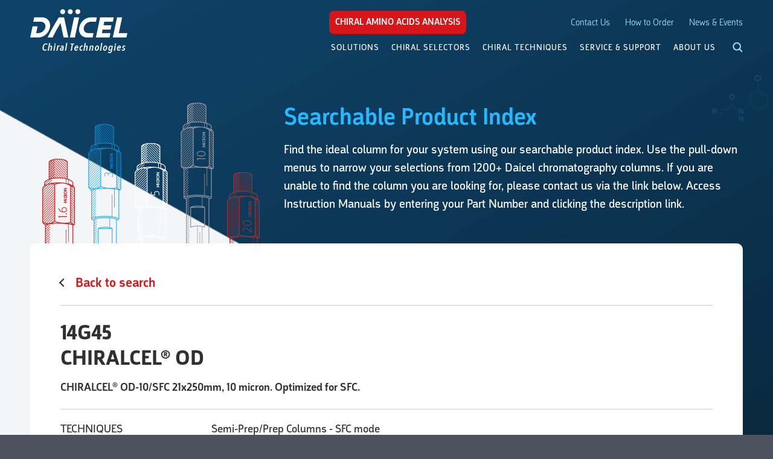

--- FILE ---
content_type: text/css
request_url: https://chiraltech.com/wp-content/cache/min/1/wp-content/themes/enfold-child/style.css?ver=1764472229
body_size: 9556
content:
#top{font-family:argumentum,sans-serif}#top a:focus{outline:2px solid black!important}#header .header_bg{background:transparent}#header .av-logo-container{height:100px!important;line-height:100px!important}#header_main .logo a{display:flex;align-items:flex-end;padding-bottom:12px;height:100px;max-height:100px!important}#header_main .logo a img{max-height:100px!important}#header_main .inner-container{display:flex;align-items:flex-end}#header_main .inner-container .main_menu{height:auto}#header #header_main .main_menu li{margin-left:30px}#header #header_main .main_menu li a{height:auto!important;line-height:1!important;font-weight:400;font-size:16px;padding:12px 0;text-transform:uppercase;color:#fff;letter-spacing:1px}#header #header_main .main_menu li a:before{content:" ";width:0;height:2px;background:#a4e2fe;position:absolute;top:0;left:50%;transition:.4s all;opacity:.5}#header #header_main .main_menu li:hover>a:before,#header #header_main .main_menu li.current-menu-item>a:before,#header #header_main .main_menu li.current-menu-ancestor>a:before{width:100%;left:0}#header #header_main .main_menu li a:hover,#header #header_main .main_menu li a:focus{text-decoration:underline!important}#header #header_main .sub-menu{background:#fff;padding:12px 0;border-radius:8px;margin-left:-20px;box-shadow:1px 1px 12px rgb(0 0 0 / 10%);width:auto}#header #header_main li.menu-item-has-children:focus>.sub-menu,#header #header_main li.menu-item-has-children:focus-within>.sub-menu{display:block;opacity:1!important;visibility:visible!important}#header #header_main .sub-menu li{margin:0}#header #header_main .sub-menu li a{color:#185889;background:transparent;border:none;font-size:16px;padding:10px 20px;line-height:1.2!important;transition:.4s all;text-transform:none;text-align:left;font-weight:400;white-space:nowrap}#header #header_main .sub-menu li a:before{display:none}#header #header_main .sub-menu li:hover>a,#header #header_main .sub-menu li.current-menu-item>a,#header #header_main .sub-menu li.current-menu-ancestor>a{background:#f5f5f5}#header_main .header-widget{position:absolute;right:0;top:0;display:flex;align-items:center}#header_main .header-widget .widget{padding:0}#top #header .header-widget .menu{display:flex;align-items:center;padding:15px 0 0}#header_main .header-widget li{margin-left:25px;background:transparent}#header_main .header-widget li a{color:#a4e2fe;font-size:15px;font-weight:300;padding:0;height:auto!important;line-height:1;transition:.4s all}#header_main .header-widget li a:hover,#header_main .header-widget li a:focus{text-decoration:underline}#header_main .header-widget li.menu-button a{border:1px solid #a4e2fe;padding:8px 10px;border-radius:5px}#header_main .header-widget li.menu-button a:hover,#header_main .header-widget li.menu-button a:focus{background:#009be6;color:#fff;border-color:#009be6;text-decoration:underline}#header #header_main #menu-item-search{margin-left:5px}#header #header_main #menu-item-search>a{background:url(/wp-content/uploads/2021/03/search-icon-.png) 100% 45% no-repeat;width:40px;height:40px!important;border-radius:50%;background-size:17px;display:block;transition:.4s all}#header #header_main #menu-item-search a:before{display:none}#header #header_main #menu-item-search a:hover{text-decoration:underline}#top #header #s{background:#f5f5f5;font-size:16px;padding-left:10px;font-family:"Argumentum"}#top #header .ajax_search_response>h4{background:#0f456c;color:#fff;padding:10px 15px;font-size:17px;font-weight:600}#top #header .ajax_search_response .av_ajax_search_entry{padding:10px 15px}#top #header .ajax_search_response .av_ajax_search_image{display:none}#top #header .ajax_search_response .ajax_search_excerpt{display:none}#top #header .ajax_search_response .av_ajax_search_title{text-transform:none;font-size:16px;line-height:1.3}#top #header .ajax_search_response .av_ajax_search_entry:hover .av_ajax_search_title{color:#fff}#top #header .ajax_search_response .av_ajax_search_entry.av_ajax_search_entry_view_all{background:#d71619;color:#fff;padding:15px}#header.header-scrolled{box-shadow:1px 1px 8px rgba(0,0,0,.15);background:#0f456c}#header.header-scrolled-full .av-logo-container{height:100px!important;line-height:100px!important}#header.header-scrolled-full #header_main .logo a{height:100px}#header.header-scrolled-full #header_main .logo a img{height:73px}#top #main{padding-top:0px!important}#main .avia_textblock{line-height:1.5}#main h1,#main h2,#main h3,#main h4,#main ul,#main ol,#main p{margin-top:0;margin-bottom:15px}#main h1,#main .banner-title{text-transform:none;letter-spacing:0;font-size:2.9rem;font-weight:500;line-height:1.2;color:#27b9ff;display:block;margin-bottom:15px}#main h2{text-transform:none;letter-spacing:0;font-size:2.45rem;font-weight:500;line-height:1.2}#main h3{font-size:1.7rem;line-height:1.3;font-weight:500}#main h4{text-transform:uppercase;color:#236192;font-size:17px}#main .smaller-headline h1{font-size:2.5rem}#top h2 a,#top h3 a{transition:.4s all}#top h2 a:hover,#top h3 a:hover{color:#b86025}#top .heading-link h2 a,#top .heading-link h3 a{color:#b86025}#top .heading-link h2 a:hover,#top .heading-link h3 a:hover{text-decoration:underline}#main .avia_textblock>*:last-child{margin-bottom:0}#main .white-text{color:#fff}#main .image-overlay{display:none!important}#main .large-text p{font-size:21px;line-height:1.5}#main strong{font-weight:600;color:inherit}#main .avia_image{border-radius:0}#top #main .small-spacing .av-flex-placeholder{width:35px}#main .avia-image-container{margin-bottom:0}#top #main .avia-button{text-transform:uppercase;font-size:16px;font-weight:500;border-radius:8px;padding:18px 30px 16px;border:none;margin:0;transition:.4s all;letter-spacing:1px}#top #main .avia-button:hover{background:#0f456c;opacity:1;text-decoration:underline}#top #main .avia-button.avia-size-large{padding:21px 55px 19px;font-size:17px}#main .link-caps p a{text-transform:uppercase;font-weight:700;letter-spacing:1px;font-size:18px}#main .list-2col ul{column-count:2}#main .contain-large{max-width:1000px;margin:0 auto}#main .contain-medium{max-width:800px;margin:0 auto}#top #main .av-flex-placeholder{width:30px}#top #main .small-spacer{height:5vw!important}#top #main .medium-spacer{height:10vw!important}#top #main .flex_column_table .larger-box{width:33%}#main .add-margin-top{margin-top:50px}#main .formulas-right{position:absolute;right:0;top:50%;transform:translate(0,-50%)}#main .formulas-push-top{max-width:300px;margin-top:-100px}#main .bars-graphic-bottom-right .entry-content-wrapper{position:relative}#main .bars-graphic-bottom-right .entry-content-wrapper:after{content:" ";width:281px;height:498px;background:url(/wp-content/uploads/2021/03/smal-columns.png) center no-repeat;background-size:contain;position:absolute;bottom:0;right:-50px;visibility:visible}#main .formulas-graphic-bottom-right .entry-content-wrapper{position:relative}#main .formulas-graphic-bottom-right .entry-content-wrapper:after{content:" ";width:246px;height:154px;background:url(/wp-content/uploads/2021/03/formula-1.png) center no-repeat;background-size:contain;position:absolute;bottom:-50px;right:-50px;visibility:visible}#main .smaller-text{font-size:90%}#top #main .wp-block-table td{font-size:18px;padding:5px;font-family:inherit;border:none}#main .page-banner{background-size:100% auto!important;position:relative;background-image:url(/wp-content/uploads/2021/03/page-background-shape-1.png);background-position:top left;background-color:#f4f5f6;padding-top:100px;background-repeat:no-repeat}#main .page-banner:after{content:" ";width:202px;height:159px;background:url(/wp-content/uploads/2021/03/page-banner-formulas.png);background-size:contain;background-position:top right;background-repeat:no-repeat;position:absolute;top:125px;right:0}#top #main .page-banner .content{padding-top:70px}#main .page-banner .banner-text{padding-left:420px;position:relative;font-size:20px;line-height:1.5}#main .page-banner .banner-text:before{content:" ";width:550px;height:250px;background:url(/wp-content/uploads/2021/03/banner-text-formulas.png) center center no-repeat;background-size:contain;position:absolute;top:75px;left:-160px}#main .page-banner.archiral .banner-text:before{background-image:url(https://chiraltech.com/wp-content/uploads/2023/12/Group-44.png);width:339px;height:134px;left:0}#main .page-banner.archiral:after{background-image:url(https://chiraltech.com/wp-content/uploads/2023/12/Group-45.png);width:101px;height:150px;right:25px}#main .page-banner .banner-text p:first-child{color:#a4e2fe;font-weight:300;position:absolute;left:0;width:420px;text-align:right;padding-right:65px}#main .page-banner .banner-text a{color:#fff;text-decoration:underline}#main .page-banner .banner-text ul{margin-left:25px}#main .page-banner.has-bottom-right-image .container,#main .page-banner.has-bottom-left-image .container{position:unset}#main .page-banner.has-bottom-right-image .container .content,#main .page-banner.has-bottom-left-image .container .content{position:unset}#main .page-banner .banner-bottom-right-image{position:absolute;right:0;bottom:0;width:auto;max-width:55%;max-height:calc(100% - 425px);overflow:hidden}#main .page-banner .banner-bottom-left-image{position:absolute;left:0;bottom:0;width:auto;max-width:55%;max-height:calc(100% - 425px);overflow:hidden}#main .page-banner .banner-bottom-right-image.image-has-bottom-spacing{bottom:200px;max-height:calc(100% - 625px)}#main .page-banner.larger-image .banner-bottom-right-image{max-width:60%}#main .contact-banner .banner-white-column{margin-left:420px;max-width:calc(100% - 420px);z-index:10}#main .contact-banner .banner-white-column:before{content:" ";width:297px;height:148px;background:url(/wp-content/uploads/2021/03/formulas-1-1.png) center no-repeat;position:absolute;bottom:0;left:0;visibility:visible;transform:translate(-115%,100px)}#main .page-banner.contact-banner .banner-bottom-left-image{max-width:43%;bottom:auto;top:450px;z-index:9}#top #main .hs-form fieldset{margin-bottom:0;max-width:100%}#top #main .hs-form label{font-family:"Argumentum";font-size:18px;color:#303030;font-weight:400}#top #main .hs-form label span{font-size:inherit;font-weight:inherit;color:inherit}#top #main .hs-form label .hs-form-required{color:#d71619;margin-left:4px}#top #main .hs-form .hs-form-field input,#top #main .hs-form .hs-form-field select,#top #main .hs-form .hs-form-field textarea{border:1px solid #9699a2;border-radius:5px;transition:.4s all;font-family:"Argumentum";color:#303030;font-size:16px;padding:10px;margin:0 0 15px}#top #main .hs-form .hs-form-field input,#top #main .hs-form .hs-form-field select{height:45px}#top #main .hs-form .hs-form-field textarea{height:120px}#top #main .hs-form .hs-fieldtype-booleancheckbox ul{margin:0;list-style:none}#top #main .hs-form .hs-fieldtype-booleancheckbox ul li{margin:0;padding:0}#top #main .hs-form .hs-fieldtype-booleancheckbox ul li input[type="checkbox"]{height:auto;margin:8px 0 0}#top #main .hs-form .hs-error-msgs{margin:0;list-style:none}#top #main .hs-form .hs-error-msgs li{margin:-10px 0 10px;color:#d71619;padding:0;font-style:italic;line-height:1.2}#top #main .hs-form .hs-error-msgs li label{color:inherit}#top #main .hs-form .hs-richtext{line-height:1.5}#top #main .hs-form .hs-richtext p{margin-bottom:10px}#top #main .hs-form .hs_submit{margin-top:20px}#top #main .hs-form .hs_submit input{font-family:"Argumentum";text-transform:uppercase;font-weight:700;font-size:18px;border-radius:8px;padding:20px 55px;line-height:1;transition:.4s all}#top #main .hs-form .hs_submit input:hover{opacity:.8;text-decoration:underline}#main .banner-white-column{padding:50px;background:rgb(255,255,255);background:linear-gradient(0deg,rgba(255,255,255,0) 0%,rgba(255,255,255,1) 30%)}#main .banner-white-column.no-gradient{background:#fff}#main .banner-white-column:first-child{border-top-left-radius:10px!important}#main .banner-white-column:last-child{border-top-right-radius:10px!important}#main .banner-white-column .banner-white-column-image-overlap img{width:calc(100% + 75px);max-width:none}#main .banner-white-column.av_one_third{padding:25px}#main .banner-white-column.has-top-image{padding-top:0}#main .banner-white-column .white-column-top-image{margin-top:-100px;margin-bottom:25px}#main .banner-white-column.av_one_full{padding:50px 75px;border-top-left-radius:10px!important;border-top-right-radius:10px!important}#main .banner-white-column.full-padding{padding:50px}#main .white-bg-separator{margin:0;background:#fff}#top #main .white-bg-separator+.flex_column_table{margin:0}#main .white-bg-separator+.flex_column_table .banner-white-column{border-radius:0px!important;background:#fff}#main .white-bg-separator .hr-inner{width:calc(100% - 100px);margin:0 50px}#main .link-arrows ul{margin:0;border-bottom:1px solid #ccc}#main .link-arrows li{margin:0;list-style:none;border-top:1px solid #ccc}#main .link-arrows li a{position:relative;padding:12px 70px 12px 0;color:#303030;display:block}#main .link-arrows li a:after{content:" ";width:34px;height:34px;background:url(https://chiraltech.com/wp-content/uploads/2023/12/Component-3-–-3.svg) center no-repeat;position:absolute;right:0;top:calc(50% - 17px);transition:.4s all;background-size:contain}#main .link-arrows li a:hover:after{right:-5px}#main .banner-white-column.av_one_full.full-bottom{padding:50px;border-radius:0 0 10px 10px!important;background:#fff;margin-bottom:50px}.text-with-icon{display:flex;align-items:center}#main .text-with-icon .wp-block-image{flex-shrink:0;margin:0 20px 0 0;width:auto}#main .text-with-icon .wp-block-image img{margin:0}#main .distributors-holder{padding:75px 50px;background:rgb(255,255,255);background:linear-gradient(0deg,rgba(255,255,255,0) 0%,rgba(255,255,255,1) 30%);border-top-left-radius:10px!important;border-top-right-radius:10px!important;display:flex;flex-wrap:wrap}#main .distributors-holder .av_textblock_section{width:calc(100% / 3);padding:0 50px 50px 0}#main .distributors-holder .list-contact{padding-top:100px;position:relative}#main .distributors-holder .list-contact img{position:absolute;top:50px;left:0;max-width:200px;max-height:60px;transform:translate(0,-50%)}#main .page-banner.how-to-order-banner .banner-bottom-right-image{bottom:auto;top:350px;max-width:60%}#main .contain-left{max-width:33%}#main .contain-left.extra-small-width{max-width:250px}#main .padded-box{padding:0 15px}#main .smaller-heading h2{font-size:2.1rem}#main .section-image-right{position:relative}#main .section-image-right .container{position:unset}#main .section-image-right .container .content{position:unset}#main .section-image-right .image-stick-right{position:absolute;right:0;width:auto;max-width:50%;max-height:90%;overflow:hidden;top:0}#main .gform_wrapper{margin:0}#main .gform_wrapper form{margin:0}#top #main .gfield{padding:0;margin:0}#top #main .gfield_label{line-height:1;margin:0;font-size:18px;font-weight:400}#top #main .gfield_label span{font-size:inherit;color:#d71619}#top #main .gfield input[type="text"],#top #main .gfield select,#top #main .gfield textarea{background-color:#fff;padding:10px;border:1px solid #ccc;font-size:16px;border-radius:5px;margin:0;font-family:"Argumentum",sans-serif}#top #main .gfield input[type="text"],#top #main .gfield select{height:45px}#top #main .gform_button{background:#d71619;text-transform:uppercase;color:#fff;font-size:17px;font-weight:700;padding:18px 30px;transition:.4s all;letter-spacing:0;border-radius:8px;white-space:normal;line-height:1;margin:0;font-family:"Argumentum",sans-serif}#top #main .gform_button:hover{opacity:.8}#main .gform_wrapper .gform_validation_errors h2{font-size:22px}#main .gform_wrapper .gform_validation_errors li{padding:0;margin:0}#main .gform_wrapper .gform_validation_errors li a{font-size:17px}#main .resource-download-box{position:relative;background:#fff;border-radius:10px;overflow:hidden;padding:25px 35px 25px 225px;box-shadow:23.314px 18.88px 21px 9px rgb(0 0 0 / 5%);min-height:215px}#main .resource-download-box img{position:absolute;width:190px;height:100%;object-fit:cover;left:0;top:0}#main .list-menu ul{margin:0;list-style:none;border-top:1px solid #ccc}#main .list-menu ul li{margin:0}#main .list-menu ul li{margin:0;padding:0;border-bottom:1px solid #ccc}#main .list-menu ul li a{position:relative;padding:12px 40px 10px 0;display:block;color:#303030;font-weight:600;transition:.4s all}#main .list-menu ul li a:hover{color:#da181b}#main .list-menu ul li a:after{content:" ";width:30px;height:30px;background:url(/wp-content/uploads/2021/03/arrow.png) center center no-repeat;background-size:contain;position:absolute;right:0;top:50%;transform:translate(0,-50%)}#top #main .icon-box{background:#fff;border-radius:5px!important;overflow:hidden;padding:30px 35px 65px 35px;box-shadow:23.314px 18.88px 21px 9px rgb(0 0 0 / 5%)}#top #main .icon-box .avia-image-container:first-child{margin-bottom:20px}#main .flex-row .entry-content-wrapper{display:flex;flex-wrap:wrap;justify-content:center}#top #main .flex-row .av_one_third{width:calc(100% / 3 - 30px);margin:0 15px 30px}#top #main .white-box{background:#fff;border-radius:5px!important;overflow:hidden;padding:30px;box-shadow:23.314px 18.88px 21px 9px rgb(0 0 0 / 5%)}#main .list-contact p{margin-bottom:5px}#main .list-contact ul{margin:20px 0 0;list-style:none}#main .list-contact ul li{position:relative;padding:0 0 0 45px;margin:0 0 20px 0}#main .list-contact ul li:before{content:" ";width:35px;height:35px;background-size:auto;background-position:center center;background-repeat:no-repeat;position:absolute;left:0;top:50%;transform:translate(0,-50%)}#main .list-contact ul li.icon-email:before{background-image:url(/wp-content/uploads/2021/03/email.png)}#main .list-contact ul li.icon-phone:before{background-image:url(/wp-content/uploads/2021/03/tel.png)}#main .list-contact ul li.icon-fax:before{background-image:url(/wp-content/uploads/2021/03/fax.png)}#main .list-contact ul li.icon-web:before{background-image:url(/wp-content/uploads/2021/03/website.png)}#top #main .tabcontainer{margin:0}#top #main .tabcontainer .tab_titles{padding:0 75px}#top #main .tabcontainer .tab_titles .tab{background:#d71619;line-height:1.2;color:#fff;border:none;margin:0 0 0 5px;font-size:19px;border:1px solid #d71619;top:0;border-bottom:none;font-weight:400;border-radius:7px 7px 0 0;padding:14px 25px 12px 25px;transition:.4s all}#top #main .tabcontainer .tab_titles .tab:first-child{margin-left:0}#top #main .tabcontainer .tab_titles .tab:hover{text-decoration:underline}#top #main .tabcontainer .tab_titles .tab.active_tab{background:#fff;color:#303030;border-color:#ccc}#top #main .tabcontainer .tab_content{border:none;box-shadow:23.314px 18.88px 21px 9px rgb(0 0 0 / 5%);padding:50px 75px}#top #main .tabcontainer .tab_inner_content{margin:0}#main .pt-cv-collapsible .panel{border:none;box-shadow:none;border-top:1px solid #ccc;border-radius:0;margin:0;background:transparent}#main .pt-cv-collapsible .panel-heading{background:transparent}#main .pt-cv-collapsible .panel .panel-title{padding:20px 65px 20px 10px;font-weight:500!important;color:#303030;font-size:1.4rem;line-height:1.3;position:relative;transition:.4s all}#main .pt-cv-collapsible .panel .panel-title:before{content:" ";width:20px;background:#777;height:2px;position:absolute;right:10px;top:50%;transform:translate(0,-50%)}#main .pt-cv-collapsible .panel .panel-title:after{content:" ";width:2px;background:#777;height:20px;position:absolute;right:19px;top:50%;transform:translate(0,-50%);transition:.4s all}#main .pt-cv-collapsible .panel .panel-title:hover{background:#f5f5f5;text-decoration:underline}#main .pt-cv-collapsible .panel .panel-title[aria-expanded="true"]:after{opacity:0}#main .pt-cv-collapsible .panel .pull-right{display:none}#main .pt-cv-collapsible .panel-body{padding:10px 10px 20px 10px;border:none}#main .pt-cv-collapsible .panel-body small{font-size:inherit;line-height:inherit}#main .togglecontainer{overflow:hidden;margin:0}#main .av_toggle_section{border-top:1px solid #ccc;overflow:hidden}#main .av_toggle_section:last-child{border-bottom:1px solid #ccc}#main .toggler{padding:20px 65px 20px 10px;font-weight:500!important;color:#303030;font-size:1.4rem;line-height:1.3;border:none;position:relative;transition:.4s all;margin:0;background:transparent}#main .toggler:before{content:" ";width:20px;background:#777;height:2px;position:absolute;right:10px;top:50%;transform:translate(0,-50%)}#main .toggler:after{content:" ";width:2px;background:#777;height:20px;position:absolute;right:19px;top:50%;transform:translate(0,-50%);transition:.4s all}#main .toggler:hover{background:#f5f5f5;text-decoration:underline}#main .toggler.activeTitle:after{opacity:0}#main .toggler .toggle_icon{display:none}#main .toggle_content{border:none;padding:10px 10px 20px 10px;background:transparent}#main .toggle_content>*:last-child{margin-bottom:0}#main .about-boxes .flex_column_table{max-width:1000px;margin-left:auto;margin-right:auto;float:none;z-index:99;position:relative}#top #main .about-boxes .image-box{padding-bottom:0;box-shadow:23.314px 18.88px 21px 9px rgba(0,0,0,.05);vertical-align:top}#main .image-box.av_one_half .av_textblock_section{padding:35px}#main .about-boxes .image-box p a{position:relative;transform:none;bottom:auto;left:auto}#top #main .about-map{margin-top:-100px}#top #main .about-map:before{content:" ";width:246px;height:154px;background:url(/wp-content/uploads/2021/03/formula.png) center no-repeat;position:absolute;top:-50px;left:-65px;background-size:contain;visibility:visible}#main .cvp-lf-wrapper{display:flex;flex-wrap:wrap;justify-content:center}#main .cvp-live-filter{text-align:center;margin:0 0 25px}#main .cvp-lf-wrapper .cvp-button{order:1}#main .cvp-live-filter .btn{margin-right:0}#main .cvp-live-filter .btn label div{background:transparent;color:#d71619;text-transform:none;font-size:19px;font-weight:700;padding:0 10px;transition:.4s all}#main .cvp-live-filter .btn label div:hover,#main .cvp-live-filter .btn label input:checked+div{color:#303030}#main .cvp-lf-wrapper .cvp-search-box{order:2;display:flex;align-items:center}#main .cvp-lf-wrapper .cvp-search-box input{margin:0;border:1px solid #ccc;border-radius:5px;height:40px;font-family:"Argumentum";color:#303030;padding:10px;font-size:17px;min-width:250px}#main .cvp-lf-wrapper .cvp-live-button{order:3;margin-left:10px}#main .cvp-lf-wrapper .cvp-live-button .cvp-live-reset{display:none}#main .cvp-lf-wrapper .cvp-live-button .cvp-live-submit{background:#d71619;text-transform:uppercase;font-size:14px;font-weight:500;height:40px;padding:0 25px;line-height:40px;display:inline-block;transition:.4s all;letter-spacing:1px}#main .cvp-lf-wrapper .cvp-live-button .cvp-live-submit:hover{opacity:.8;text-decoration:underline}#main .applications-grid .pt-cv-content-item{padding-bottom:25px}#main .applications-grid .pt-cv-content{margin-bottom:0}#main .applications-grid .pt-cv-content>*:last-child{margin-bottom:0}#main .applications-grid .pt-cv-content p{margin-bottom:5px}#main .pt-cv-content a:hover{text-decoration:underline!important}#main .news-feed .pt-cv-content-item{padding-bottom:25px}#main .news-feed .pt-cv-meta-fields time{color:#009be6;font-size:16px}#main .news-feed .pt-cv-title{color:#303030;text-transform:none;font-weight:400;line-height:1.5;font-size:19px;margin:0 0 10px}#main .news-feed .pt-cv-title a{font-weight:inherit!important}#main .news-feed .pt-cv-readmore{display:block;text-transform:uppercase;font-size:16px;font-weight:700;letter-spacing:1px;transition:.4s all;margin:0}#top #main .pt-cv-pagination{text-align:center;width:100%;margin:0}#top #main .text-left .pt-cv-pagination{text-align:left}#top #main .pagination li{margin:0}#top #main .pagination a{background:transparent!important;border:none;color:#d71619;font-weight:600;font-size:19px!important;box-shadow:none;float:none}#top #main .pagination .active a,#top #main .pagination a:hover{color:#303030!important}#main .pt-cv-spinner{display:none}#main .banner-white-column.column-border-right:after{content:" ";width:1px;height:100%;background:#ccc;position:absolute;right:0;top:50px;visibility:visible}#main .events-block{margin-bottom:25px}#main .events-block p{margin-bottom:10px}#main .events-block em{color:#009be6;font-size:16px;font-style:normal}#main .blog-title{margin-bottom:25px}#main .blog-title h1{color:#303030;font-size:2rem}#main .post-meta-infos{margin-bottom:10px}#main .post-meta-infos time{color:#009be6;font-size:18px}#main .news-feed.search-results .pt-cv-title{font-size:1.4rem;font-weight:700}#main .news-feed.search-results .pt-cv-readmore{margin-top:10px}#main .news-feed.home-feed .pt-cv-readmore{text-transform:none;letter-spacing:0;font-weight:400;font-size:18px}#main .news-feed.home-feed .pt-cv-meta-fields time{color:#303030;opacity:.7}#main .team-members{display:flex;flex-wrap:wrap;justify-content:center;margin-left:-20px;margin-right:-20px}#main .team-members .column{width:25%;padding:0 20px 40px}#main .team-members .join-our-team{width:25%;padding:0 20px 40px}#main .team-members .column img{width:100%;margin-bottom:15px}#main .team-members .column .image img{cursor:pointer;transition:.4s all}#main .team-members .column .image img:hover{opacity:.8}#main .team-members h4{text-transform:none;font-size:1.5rem;font-weight:400;color:#1b365d;margin:0 0 5px}#main .team-members p{font-size:15px;line-height:1.5}#top.popup-open #header{z-index:0}.popup-content{position:fixed;width:100%;height:100%;top:0;left:0;z-index:999999;display:none}.popup-bg{position:absolute;left:0;top:0;width:100%;height:100%;opacity:.9;background:#1b365d}#main .column.open .popup-content{display:block}#main .popup-inner{max-width:1210px;margin:0 auto;display:flex;align-items:center;height:100%}#main .popup-aligner{padding:65px;background:#fff;border-top-left-radius:15px;border-bottom-right-radius:15px;max-height:80vh;overflow-y:scroll;display:flex;position:relative}.popup-close{position:absolute;width:60px;height:60px;background:url(/wp-content/uploads/2020/12/popup-close.png) no-repeat center;top:0;right:0;cursor:pointer;transition:.4s all}.popup-close:hover{opacity:.8}#main .popup-aligner .popup-left{width:225px}#main .popup-content .popup-left a{text-transform:uppercase;font-size:16px;font-weight:700;letter-spacing:1px;display:block}#main .popup-aligner .popup-right{width:calc(100% - 225px);padding-left:50px}#main .popup-aligner .popup-right p{font-size:17px;line-height:1.5}@media screen and (max-width:1310px){#main .popup-inner{max-width:100%;padding:0 50px}}@media screen and (max-width:767px){#main .team-members .column,#main .team-members .join-our-team{width:50%}#main .team-members h4{font-size:1.25rem}#main .popup-inner{padding:0 7.5%}#main .popup-aligner{flex-direction:column;padding:45px 30px;max-height:85vh}.popup-close{width:40px;height:40px;background-size:40px}#main .popup-aligner .popup-left{width:100%;margin-bottom:35px}#main .team-members .column .popup-inner img{max-width:250px;display:block}#main .popup-aligner .popup-right{padding-left:0;width:100%}}@media screen and (max-width:400px){#main .team-members .column,#main .team-members .join-our-team{width:100%}}#main .home-banner{background-position:top left!important;background-size:100% auto;position:relative;padding-top:100px;background-color:#f4f5f6}#main .home-banner:before{content:" ";width:100%;height:100%;background:url(/wp-content/uploads/2021/03/formulas.png) 79% 51% no-repeat;background-size:45%;position:absolute;right:0;top:0}#main .home-banner:after{content:" ";width:100%;height:410px;background:url(/wp-content/uploads/2021/03/small-left-columns.png) 17% 100% no-repeat;position:absolute;bottom:-25px;background-size:contain}#top #main .home-banner .content{padding-top:70px;padding-bottom:100px}#top #main .home-banner-spacer{height:auto!important;padding-bottom:8vw}#main .home-banner .banner-text{max-width:450px}#main .home-banner p{font-size:21px;line-height:1.5}#top #main .image-box{background:#fff;border-radius:8px!important;overflow:hidden;padding-bottom:65px;vertical-align:top}#main .image-box .av_textblock_section{padding:30px 10%}#main .image-box p a{position:absolute;bottom:20px;left:50%;transform:translate(-50%,0)}#top #main .image-box.learn-more-box{box-shadow:23.314px 18.88px 21px 9px rgb(0 0 0 / 5%)}#top #main .image-box.learn-more-box .av_textblock_section{padding:25px}#main .link-arrow{position:absolute;bottom:25px;right:25px}#main .link-arrow:hover{opacity:.8}#top #main .avia-animated-number-title{color:#009be6;font-size:4rem;font-weight:300;line-height:1;margin:0 0 20px;display:block;letter-spacing:0}#top #main .avia-animated-number-title span{color:inherit;font-weight:inherit;font-size:inherit;opacity:1}#main .avia-animated-number-content p{margin:0;font-size:19px}#main .page-banner.products-banner .banner-text:before{background-image:url(https://chiraltech.com/wp-content/uploads/2021/07/columns.png);height:1000px;top:0;left:0;width:400px;background-size:90% auto;background-position:top center}@media screen and (max-width:989px){#main .page-banner.products-banner .banner-text:before{width:175px}}#main .search-holder{min-height:750px}#top #main .searchandfilter{border-bottom:1px solid #ccc;padding-bottom:5px;margin-bottom:5px}#top #main .searchandfilter ul{display:flex;flex-wrap:wrap;margin-left:-5px;margin-right:-5px}#top #main .searchandfilter li{width:50%;padding:0 5px 10px}#top #main .searchandfilter li.sf-field-search,#top #main .searchandfilter li.sf-field-reset{width:100%}#top #main .searchandfilter li label{width:100%}#top #main .searchandfilter li label .select2{width:100%!important}#top #main .searchandfilter .select2-selection{background-color:transparent;height:40px;border:none}#top #main .searchandfilter input[type="text"],#top #main .searchandfilter .select2-selection__rendered{background-color:transparent;border:1px solid #ccc;border-radius:5px}#top #main .searchandfilter input[type="text"],#top #main .searchandfilter .select2-selection__rendered{background-color:transparent;border:1px solid #ccc;border-radius:5px;font-family:argumentum,sans-serif;font-size:16px;font-weight:400;color:#303030;line-height:42px;padding:0 10px;margin:0;height:40px}#top #main .select2-selection__arrow{background:url(https://chiraltech.com/wp-content/uploads/2021/07/arrow_down-copy.png);height:40px;width:40px;background-size:15px;background-repeat:no-repeat;background-position:center}#top #main .select2-selection__arrow b{display:none}#top #main .searchandfilter .sf-field-reset{margin-top:15px}#top #main .searchandfilter .search-filter-reset{text-transform:uppercase;font-size:16px;font-weight:500;border-radius:8px;padding:15px 20px 13px;border:none;margin:0;transition:.4s all;letter-spacing:1px;font-family:'argumentum';line-height:1}#top #main .searchandfilter .search-filter-reset:hover{background:#0f456c;opacity:1;text-decoration:underline}#top .select2-container .select2-results__options{max-height:450px}#top .select2-search input{padding:10px;font-size:16px;font-family:'argumentum';border-radius:5px;margin:0;border:1px solid #ccc}#top .select2-dropdown{border-radius:0;background:#efefef;border:none;box-shadow:7.5px 12.99px 16px 4px rgb(0 0 0 / 10%)}#top .select2-dropdown li{border-bottom:1px solid #ccc;padding:10px;font-size:17px}#top .select2-dropdown .select2-results__option:first-child{display:none}#top .select2-dropdown li:hover,#top .select2-dropdown li.select2-results__option--highlighted{background:#fff;color:#303030}#main .search-filter-results .product-footer{border:none}#main .table-header{background:#185889;display:flex;align-items:flex-start;color:#fff;font-size:17px;line-height:1.2;font-weight:500}#main .table-header>div{padding:10px}#main .table-row{display:flex;align-items:flex-start;font-size:16px;line-height:1.4}#main .table-row:nth-child(even){background:#efefef}#main .table-row>div{padding:10px}#main .table-part-number{width:100px}#main .table-phase{width:200px}#main .table-description{width:calc(100% - 300px)}#main .table-row a{color:#303030}@media screen and (max-width:767px){#main .table-header{display:none}#main .table-body{border-top:10px solid #185889}#main .table-row{flex-wrap:wrap}#top #main .table-part-number,#main .table-phase,#main .table-description{width:100%}#top #main .table-part-number,#top #main .table-phase{padding-bottom:0}#top #main .table-part-number:before{content:"PART NUMBER:";font-weight:700}#top #main .table-phase:before{content:"DAICEL STATIONARY PHASE:";font-weight:700}#top #main .searchandfilter li{width:100%}}#main .product-back-to-search{padding-bottom:20px}#main .product-back-to-search a{font-size:22px;font-weight:500;transition:.4s all;position:relative;padding-left:25px}#main .product-back-to-search a:before{content:" ";width:8px;height:8px;position:absolute;left:0;top:9px;border-left:2px solid #303030;border-bottom:2px solid #303030;transform:rotate(45deg)}#main .product-back-to-search a:hover{color:#303030}#main .product-header{border-top:1px solid #ccc;border-bottom:1px solid #ccc;padding:25px 0}#main .product-header .partNumber{font-size:2.2rem;font-weight:600;margin:0 0 5px;color:#303030}#main .product-header .productName{font-size:2.2rem;font-weight:600;color:#303030}#main .product-header p{font-size:19px;font-weight:500;line-height:1.2;margin:0}#main .product-data-row{display:flex;align-items:flex-start;padding:20px 0;border-bottom:1px solid #ccc}#main .product-data-row .label{width:250px;line-height:1.3}#main .product-data-row .value{width:calc(100% - 250px);line-height:1.3}#main .product-data-row .value>p:last-child{margin-bottom:0}#main .product-data-row .value a{display:block;margin:0 0 10px}#main .product-data-row .value a:last-child{margin-bottom:0}#main .product-contact{background:#e9f8ff;padding:30px;margin:35px 0}#main .product-contact h3{text-transform:uppercase}#main .product-footer{border-top:1px solid #ccc;padding-top:20px}#main .product-footer p{font-size:22px;font-weight:500}#main .product-footer .small-text{font-size:16px;line-height:1.5;font-weight:400}#top #main .wp-pagenavi{display:flex;justify-content:center;align-items:center}#top #main .wp-pagenavi .pages{margin-right:auto;border:none;font-size:19px;height:auto;line-height:1;padding:0;margin-left:0;margin-top:0;margin-bottom:0}#top #main .wp-pagenavi .extend{border:none;font-size:19px}#top #main .wp-pagenavi a{width:auto;margin:0 0 0 14px}@media screen and (max-width:767px){#main .product-data-row{flex-direction:column}#main .product-data-row .label{width:100%;margin-bottom:15px;font-weight:600}#main .product-data-row .value{width:100%}#main .product-header .productName,#main .product-header .partNumber{font-size:1.7rem}#top #main .wp-pagenavi{flex-wrap:wrap}#top #main .wp-pagenavi .pages{width:100%;margin:0 0 10px;text-align:center}}#scroll-top-link{display:none}#main .footer-cta{clear:left;display:block;background:#f4f5f6 url(/wp-content/uploads/2021/03/footer-bg-white-gradient.png) top left no-repeat;background-size:65% auto;position:relative}#main .footer-cta:before{content:" ";width:166px;height:98px;background:url(/wp-content/uploads/2021/03/footer-left-formulas.png) center left;background-size:contain;position:absolute;left:0;top:-125px}#main .footer-cta:after{content:" ";width:172px;height:155px;background:url(/wp-content/uploads/2021/03/footer-right-formulas.png) center center no-repeat;background-size:contain;position:absolute;bottom:25px;right:25px}#main .footer-cta-inner{display:flex}#main .footer-cta-image{width:25%;position:relative}#main .footer-cta-image img{position:absolute;right:0;bottom:0;width:calc(100% + 55px);height:auto;max-width:none}#main .footer-cta-content{width:75%;padding-left:65px;height:325px}#main .footer-cta-buttons{display:flex;height:100%;align-items:center;width:100%;justify-content:center}#main .footer-cta-buttons .button{width:100%;padding:0 25px;text-align:center;position:relative}#main .footer-cta-buttons .button:after{content:" ";width:1px;height:150px;background:#ccc;position:absolute;right:0;top:50%;transform:translate(0,-50%)}#main .footer-cta-buttons .button:last-child:after{display:none}#main .footer-cta-buttons .button a{display:inline-block;background:#da181b;color:#fff;text-transform:uppercase;font-size:16px;letter-spacing:1px;padding:16px 20px 14px;border-radius:8px;min-width:235px;line-height:1.2;font-weight:500;text-align:center;transition:.4s all}#main .footer-cta-buttons .button a:hover{background:#0f456c}#main .footer-blocks{display:flex;height:100%;align-items:center;width:100%;justify-content:center}#main .footer-blocks-inner{display:flex}#main .footer-blocks .block-item{width:100%;padding:0 30px;position:relative}#main .footer-blocks .block-item:first-child{padding-left:0}#main .footer-blocks .block-item:after{content:" ";width:1px;height:calc(100% + 50px);background:#ccc;position:absolute;right:0;top:50%;transform:translate(0,-50%)}#main .footer-blocks .block-item:last-child:after{display:none}#main .footer-blocks .block-item>*:last-child{margin-bottom:0}#main .footer-blocks .block-item p{line-height:1.3}#main .footer-blocks .block-item p a{text-transform:uppercase;font-weight:700;letter-spacing:1px;font-size:17px;color:#d71619}#footer{border:none;padding:50px 0;font-size:17px;z-index:99;position:relative}#footer .container:before{content:" ";width:199px;height:224px;background:url(/wp-content/uploads/2021/03/footer-columns.png) center center no-repeat;background-size:contain;position:absolute;right:0;bottom:-105px;opacity:.5}#footer ul{list-style:none;margin:0}#footer ul li{padding:0;margin:0 0 5px;text-transform:uppercase;font-weight:500}#footer p{margin:0 0 5px}#top #socket{border:none}#top #socket .container{padding-top:30px;padding-bottom:30px}#top #socket .copyright{width:100%;text-align:center;font-size:17px;line-height:1.5;font-weight:400}#top #cookie-law-info-bar{padding:25px 0;box-shadow:-2px -2px 8px rgb(0 0 0 / 20%)}#cookie-law-info-bar .cli-bar-container{max-width:1310px;padding:0 50px}#top #cookie-law-info-bar .cli-bar-message{font-size:18px;font-weight:300;line-height:1.5}#top #cookie-law-info-bar .cli-bar-message a{color:inherit;text-decoration:underline}#top #cookie-law-info-bar .cli-bar-btn_container a{background:transparent!important;font-size:18px;border:2px solid rgba(255,255,255,.2);border-radius:8px;padding:12px 30px;transition:.4s all}#top #cookie-law-info-bar .cli-bar-btn_container a:hover{background:white!important;color:#303030!important;text-decoration:underline}@media screen and (min-width:2000px){#main .page-banner{background-size:2000px auto!important;background-position:top center}#main .home-banner{background-size:2000px auto;background-position:top center!important}#main .home-banner:before{background-size:800px;background-position:59% 150px}}@media screen and (max-width:1700px){#main h1,#main .banner-title{font-size:2.5rem}#main .smaller-headline h1{font-size:2.1rem}#top #main .home-banner-spacer{padding-bottom:5vw}}@media screen and (max-width:1600px){#main .home-banner{background-image:url(/wp-content/uploads/2021/03/page-background-shape.png)!important}#main .home-centered-text{max-width:60%;margin:0 auto;padding-top:75px}}@media screen and (max-width:1500px){#main .home-banner:before{background-size:50%;background-position:79% 35%}#main .home-banner:after{width:150px;left:50px}#main .page-banner{background-size:auto 1500px!important}#main .page-banner .banner-text:before{width:385px;left:0;top:35px}#top #main .medium-spacer{height:5vw!important}#top #main .small-spacer{height:3vw!important}}@media screen and (max-width:1310px){#main .home-banner .banner-text{max-width:550px}#main .home-banner:before{background-size:40%;background-position:90% 150px}#header #header_main .main_menu li{margin-left:20px}#header #header_main .main_menu li a{font-size:14px}#main .page-banner:after{width:100px}#main .footer-cta-content{height:250px}#main .footer-cta:after{width:100px;right:0;bottom:0}#main .footer-cta-image img{width:100%}#main .resource-download-box{padding:20px 20px 20px 170px}#main .resource-download-box h3{font-size:1.3rem}#main .resource-download-box img{width:150px}#main .formulas-right img{width:75%;float:right}#main .smaller-headline h1{font-size:1.9rem}#main .page-banner .banner-text.smaller-headline{font-size:19px}#main h2{font-size:2.2rem}#main .smaller-heading h2{font-size:1.9rem}}@media screen and (max-width:1150px){#main .page-banner.long-title{background-image:url(/wp-content/uploads/2021/03/page-banner-mobile.png)}}@media screen and (max-width:989px){#top #header{position:absolute!important}#header_main .header-widget{display:none}#header_main .inner-container .main_menu{height:100%}#header #header_main #menu-item-search{position:relative;top:0;height:100px;display:flex;align-items:center}#header #header_main .main_menu li{margin-left:0}#top #header #header_main .av-burger-menu-main>a{height:100px!important;line-height:100px!important}#header #header_main .main_menu li a:before{display:none}#header #header_main .av-hamburger-inner,#header #header_main .av-hamburger-inner:before,#header #header_main .av-hamburger-inner:after{background:#fff}#top #header .av-burger-overlay-scroll{background:#0f456c}#top #header #header_main #av-burger-menu-ul li{border-bottom:1px solid rgba(255,255,255,.2)}#top #header #header_main #av-burger-menu-ul li a{color:#fff;font-size:16px;border:none;padding:18px 35px 16px}#top #header #header_main #av-burger-menu-ul li a:hover,#top #header #header_main #av-burger-menu-ul li a:focus,#top #header #header_main #av-burger-menu-ul li.current-menu-item>a{background:rgba(255,255,255,.1)}#av-burger-menu-ul .av-submenu-indicator{color:#a4e2fe;font-weight:600;opacity:1}#top #header #header_main .sub-menu{box-shadow:none;background:rgba(0,0,0,.2);border-radius:0;margin:0;border:none!important;width:100%;transform:none;padding:0}#top #header #header_main .av-show-submenu .sub-menu{padding:12px 0}#top #header #header_main #av-burger-menu-ul .sub-menu li{border:none}#top #header #header_main #av-burger-menu-ul .sub-menu li a{border:none;padding:9px 30px 10px 75px;white-space:normal;word-break:break-word;font-size:17px;font-weight:300}#top #header #header_main #av-burger-menu-ul .sub-menu li a .avia-bullet{background:#a4e2fe;opacity:1;top:18px}#top #header #header_main #av-burger-menu-ul li.mm-quicklink{border:none}#top #header #header_main #av-burger-menu-ul li.mm-quicklink.first-link{margin-top:10px}#top #header #header_main #av-burger-menu-ul li.mm-quicklink a{color:#a4e2fe;text-transform:none;font-weight:300;font-size:17px;padding-top:15px;padding-bottom:12px}#top #header #header_main #av-burger-menu-ul li.mm-button{border:none;margin-top:10px;text-align:left;padding-left:35px}#top #header #header_main #av-burger-menu-ul li.mm-button a{border:1px solid;border-radius:5px;display:inline-block;font-size:16px;padding:12px 20px 10px;color:#a4e2fe;text-transform:none;font-weight:300}#main .page-banner{background-image:url(/wp-content/uploads/2021/03/page-banner-mobile.png)}#main .page-banner.long-title{background-size:auto 1700px!important}#main .page-banner .banner-text{padding-left:200px;min-height:250px}#main .page-banner .banner-text p:first-child{width:200px;padding-right:35px}#top #main .page-banner .content{padding-top:50px}#main .page-banner .banner-text:before{width:175px}#main .page-banner.archiral .banner-text:before{width:175px}#main .page-banner.archiral:after{width:50px}#top #main .medium-spacer{height:50px!important}#main .page-banner .banner-text{font-size:19px}#main h1,#main .banner-title{font-size:2rem}#main h2{font-size:2rem}#top #main .home-banner-spacer{padding-bottom:50px}#main h3{font-size:1.5rem}#main .image-box .av_textblock_section{padding:25px 15px}#top #main .avia-animated-number-title{font-size:3rem}#main .home-banner{background-size:auto 1000px}#main .home-banner:before{opacity:.5}#top #main .home-banner .content{padding-top:50px}#main .home-banner .banner-text{max-width:100%}#main .footer-cta-content{height:200px}#main .footer-cta-buttons .button{width:auto}#main .footer-cta-buttons .button a{font-size:15px;padding:14px 20px 12px;min-width:0}#top #main .flex-row .av_one_third{padding:15px}#main .list-contact ul li a{word-break:break-all}#main .smaller-heading h2{font-size:1.7rem}#main .home-centered-text{max-width:70%;padding-top:25px}#main .contact-banner .banner-white-column{margin-left:300px;max-width:calc(100% - 300px);padding:40px}}@media screen and (max-width:985px){#top #cookie-law-info-bar .cli-bar-message{text-align:center}#top #cookie-law-info-bar .cli-bar-message br{display:none}#top #cookie-law-info-bar .cli-bar-btn_container{width:100%;justify-content:center}#top #cookie-law-info-bar .cli-bar-btn_container a{font-size:16px;padding:10px 25px}#main .smaller-headline h1{font-size:1.6rem}}@media screen and (max-width:767px){#top #wrap_all #main .flex_column{margin-bottom:35px}#top #wrap_all #main .flex_column:last-child{margin-bottom:0}#top #main .avia-section-large .content{padding-top:50px;padding-bottom:50px}#header_main .logo a img{max-height:80px!important}#top #main .avia-section-huge .content{padding-top:50px;padding-bottom:50px}#main .flip-mobile .flex_column_table{display:flex;flex-direction:column-reverse}#main .flip-mobile .flex_column_table .flex_column.avia-builder-el-last{margin-bottom:35px!important}#main .flip-mobile .flex_column_table .flex_column.avia-builder-el-first{margin-bottom:0px!important}#cookie-law-info-bar .cli-bar-container{padding:0 7.5%}#main h1,#main .banner-title{font-size:1.9rem}#main .home-banner p{font-size:19px}#main h2{font-size:1.9rem}#top #main .home-banner-spacer{padding-bottom:50px}#main .home-banner .banner-text{margin-bottom:0px!important}#top #main .flex_column_table .larger-box{width:100%}#main .home-banner:before{background-size:50%}#main .home-banner:after{left:7.5%;height:150px}#footer .container:before{bottom:-65px}#footer .widget{margin:0;text-align:center}#main .home-banner{background-size:auto 1200px}#main .page-banner .banner-text{padding-left:0;font-size:18px;min-height:0}#main .page-banner .banner-text p:first-child{width:100%;position:relative;display:block;text-align:left;padding:0}#main .page-banner{background-size:auto 2700px!important}#main .page-banner.long-title{background-size:auto 3200px!important}#top #wrap_all #main .no-mobile-margin{margin-bottom:0}#top #main .mobile-white-box{background:rgb(255,255,255);border-radius:10px!important;padding:30px}#top #main .mobile-padded-box{padding:0 30px}#main .footer-cta{background-size:cover}#main .footer-cta:before,#main .footer-cta:after{display:none}#main .footer-cta-image{position:absolute;width:100%;height:100%}#main .footer-cta-image img{opacity:.2;max-height:250px;width:auto;right:auto}#main .footer-cta-content{padding:0;width:100%;height:auto}#main .footer-cta-buttons{flex-direction:column;padding:25px 0}#main .footer-cta-buttons .button{padding:10px}#main .footer-cta-buttons .button:after{display:none}#main .footer-cta-buttons .button a{min-width:250px}#top #main .page-banner.has-bottom-right-image .content{padding-bottom:0}#main .page-banner .banner-bottom-right-image{position:relative;max-width:120%;max-height:none;width:120%;right:auto;left:-10%}#main .resource-download-box{padding:0}#main .resource-download-box img{width:100%;height:auto;position:relative}#main .resource-download-box h3{font-size:1.3rem;padding:0 20px}#main .resource-download-box p:last-child{padding:10px 20px 20px}#main .formulas-right{display:none}#top #main .small-spacer{height:50px!important}#main .footer-blocks-inner{flex-direction:column;text-align:center;padding:15px 0}#top #main .footer-blocks .block-item{padding:15px}#main .footer-blocks .block-item:after{display:none}#main .banner-white-column.av_one_half:first-child{margin-bottom:0px!important;border-top-right-radius:10px!important}#main .banner-white-column.av_one_half:nth-child(2){background:transparent;padding-top:0;padding-bottom:0}#main .banner-white-column{padding:30px}#main .smaller-headline h1{font-size:1.5rem}#main .page-banner .banner-text:before{display:none}#main .banner-white-column.has-top-image{margin-top:100px!important}#main .page-banner .banner-bottom-right-image.image-has-bottom-spacing{bottom:0}#top #main .section-image-right .content{padding-bottom:0}#main .section-image-right .image-stick-right{position:relative;width:120%;max-width:120%;margin-left:-10%}#main .formulas-push-top{max-width:50%;margin:0 auto}#top #main .flex-row .av_one_third{width:100%;margin:0 0 35px}#main .banner-white-column.av_one_full{padding:30px}#main .cvp-lf-wrapper{line-height:0;margin-bottom:25px}#main .cvp-lf-wrapper .cvp-search-box{flex-direction:column;margin-bottom:15px}#main .cvp-lf-wrapper .cvp-search-box label{line-height:1.5;margin-bottom:5px}#main .cvp-lf-wrapper .cvp-search-box input{min-width:0;max-width:100%}#main .cvp-lf-wrapper .cvp-live-button{margin-left:0}#top #main .pagination a{width:auto;margin:0 9px!important}#top #main .tabcontainer{border:none;border-radius:10px 10px 0 0}#top #main .tabcontainer .tab_content{padding:30px}#top #main .av_tab_section .tab{border:none;font-size:19px;padding:15px 30px;background:#d71619;color:#fff;border-bottom:1px solid #fff}#top #main .av_tab_section .tab.active_tab{background:#fff;color:#303030;border-bottom-color:#ccc}#main .pt-cv-collapsible .panel .panel-title{font-size:1.2rem}#main .page-banner.contact-banner .banner-bottom-left-image{top:auto;bottom:0;max-width:75%}#main .contact-banner .banner-white-column{max-width:100%;background:#fff;border-radius:8px!important}#top #main .flex-row .av_one_third{padding:25px}#main .contain-left{max-width:100%}#main .page-banner.how-to-order-banner .banner-bottom-right-image{top:auto;bottom:0;max-width:120%;width:120%;margin-right:-10%;right:auto;left:auto}#main .banner-white-column.column-border-right:after{display:none}#main .home-centered-text{max-width:100%;padding-top:0}#main .page-banner.larger-image .banner-bottom-right-image{max-width:120%}#main .contain-left.extra-small-width{max-width:100%}#top #main .hs-form .input{margin-right:0}#main .product-contact{padding:20px 15px}.text-with-icon{flex-direction:column}#main .text-with-icon .wp-block-image{margin:0 0 20px}#main .white-bg-separator+.flex_column_table .banner-white-column{margin:0px!important}#main .banner-white-column.av_one_full.full-bottom{padding:30px}#main .link-arrows li a{padding-right:50px}#main .white-bg-separator .hr-inner{width:calc(100% - 60px);margin:0 30px}}@media screen and (max-width:400px){#main .home-banner{background-size:auto 1400px}#main .page-banner{background-size:auto 2750px!important}#main .page-banner.long-title{background-size:auto 3500px!important}}